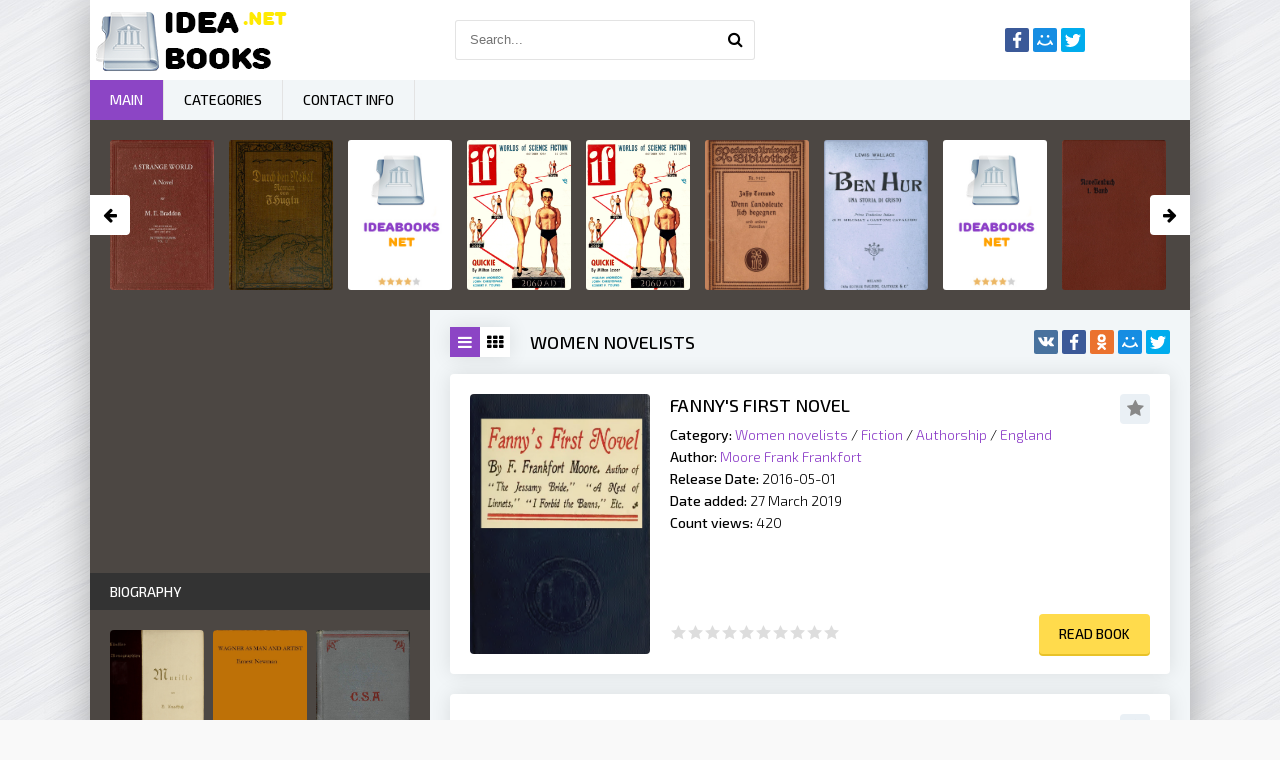

--- FILE ---
content_type: text/html; charset=utf-8
request_url: https://ideabooks.net/categories/women-novelists/
body_size: 8123
content:
<!DOCTYPE html>
<html lang="en">
<head>
	<meta charset="utf-8">
<title>Women novelists &raquo; Read books online - free library ideabooks.net</title>
<meta name="description" content="Welcome to free online library where many popular, classic, modern books. Read books free in our library - ideabooks.net">
<meta name="keywords" content="ebook, read, books, library, free book">
<meta name="generator" content="DataLife Engine (http://dle-news.ru)">
<link rel="search" type="application/opensearchdescription+xml" href="https://ideabooks.net/index.php?do=opensearch" title="Read books online - free library ideabooks.net">
<link rel="canonical" href="https://ideabooks.net/categories/women-novelists/">
<link rel="alternate" type="application/rss+xml" title="Women novelists &raquo; Read books online - free library ideabooks.net" href="https://ideabooks.net/categories/women-novelists/rss.xml">
        <meta name="viewport" content="width=device-width, initial-scale=1.0" />
        <link rel="shortcut icon" href="/templates/khit-light/images/favicon.png" />
        <link href="/templates/khit-light/style/styles.css" type="text/css" rel="stylesheet" />
        <link href="/templates/khit-light/style/engine.css" type="text/css" rel="stylesheet" />
        <link href="https://fonts.googleapis.com/css?family=Exo+2:300,300i,500,500i&amp;subset=cyrillic" rel="stylesheet"> 
        <meta name="google-site-verification" content="ALpR_D8PrqSeS5twAS5y7iWfMCcHgsTWEhbiyGMciZI" />
        <meta name="yandex-verification" content="95a12a4ae067e756" />
        <meta name="msvalidate.01" content="AA16564B4C12D9EF3A07AE150AD0BB0A" />
        <!-- Global site tag (gtag.js) - Google Analytics -->
        <script async src="https://www.googletagmanager.com/gtag/js?id=UA-137175596-1"></script>
        <script>
            window.dataLayer = window.dataLayer || [];
            function gtag(){dataLayer.push(arguments);}
            gtag('js', new Date());
            gtag('config', 'UA-137175596-1');
        </script>
    <script async src="//pagead2.googlesyndication.com/pagead/js/adsbygoogle.js"></script>
    <script>
         (adsbygoogle = window.adsbygoogle || []).push({
              google_ad_client: "ca-pub-5698857091572923",
              enable_page_level_ads: true
         });
    </script>
</head>

<body>

<div class="wrap">

	<div class="block center fx-col">
	
		<div class="cols clearfix" id="cols">
		
			<main class="main clearfix fx-col grid-list"  id="grid">
				
				
				
				
				
				<div class="shorts-header flex-row">
					<div class="grid-select clearfix" id="grid-select" data-name="Переключить вид">
						<div data-type="grid-list" class="current"><span class="fa fa-reorder"></span></div>
						<div data-type="grid-thumb"><span class="fa fa-th"></span></div>
					</div>
					
					<h1>Women novelists</h1>
					
					<div class="share-box">
						<div class="ya-share2" data-services="vkontakte,facebook,odnoklassniki,moimir,twitter" data-counter=""></div>
					</div>
				</div>
				
				<div class="items clearfix"><div id='dle-content'><div class="short clearfix with-mask">
	<div class="short-img img-box">
		<img src="https://vvoqhuz9dcid9zx9.redirectto.cc/s15/books/5/0/4/6/9/51922-h/images/cover.jpg" alt="Fanny&#039;s First Novel">
        <div class="mask flex-col ps-link" data-href="https://ideabooks.net/50469-moore-frank-frankfort-fannys-first-novel.html">
			<span class="fa fa-book"></span>
		</div>
	</div>
	<div class="short-text">
		<a class="short-title" href="https://ideabooks.net/50469-moore-frank-frankfort-fannys-first-novel.html">Fanny&#039;s First Novel</a>
		<div class="to-fav">
			<span class="fa fa-star fav-guest" title="Add to favorites"></span>
			
			
		</div>
		<div class="short-desc">
			<div class="sd-line"><span>Category:</span> <a href="https://ideabooks.net/categories/women-novelists/">Women novelists</a> / <a href="https://ideabooks.net/categories/fiction/">Fiction</a> / <a href="https://ideabooks.net/categories/authorship/">Authorship</a> / <a href="https://ideabooks.net/categories/england/">England</a></div>
			<div class="sd-line"><span>Author:</span> <a href="https://ideabooks.net/tags/Moore%20Frank%20Frankfort/">Moore Frank Frankfort</a></div>
                
				<div class="sd-line"><span>Release Date:</span> 2016-05-01</div>
                
                <div class="sd-line"><span>Date added:</span> 27 March 2019</div>
                <div class="sd-line"><span>Count views:</span> 420</div>			
		</div>
	</div>
	<div class="short-bottom flex-row">
		<div id='ratig-layer-50469'>
	<div class="rating">
		<ul class="unit-rating">
		<li class="current-rating" style="width:0%;">0</li>
		<li><a href="#" title="Useless" class="r1-unit" onclick="doRate('1', '50469'); return false;">1</a></li>
		<li><a href="#" title="Poor" class="r2-unit" onclick="doRate('2', '50469'); return false;">2</a></li>
		<li><a href="#" title="Fair" class="r3-unit" onclick="doRate('3', '50469'); return false;">3</a></li>
		<li><a href="#" title="Good" class="r4-unit" onclick="doRate('4', '50469'); return false;">4</a></li>
		<li><a href="#" title="Excellent" class="r5-unit" onclick="doRate('5', '50469'); return false;">5</a></li>
		</ul>
	</div>
</div>
		<div class="button ps-link" data-href="https://ideabooks.net/50469-moore-frank-frankfort-fannys-first-novel.html">Read book</div>
	</div>
</div><div class="short clearfix with-mask">
	<div class="short-img img-box">
		<img src="https://vvoqhuz9dcid9zx9.redirectto.cc/s15/books/no-cover.jpg" alt="Happy House">
        <div class="mask flex-col ps-link" data-href="https://ideabooks.net/41326-hutten-zum-stolzenberg-betsey-riddle-freifrau-von-happy-house.html">
			<span class="fa fa-book"></span>
		</div>
	</div>
	<div class="short-text">
		<a class="short-title" href="https://ideabooks.net/41326-hutten-zum-stolzenberg-betsey-riddle-freifrau-von-happy-house.html">Happy House</a>
		<div class="to-fav">
			<span class="fa fa-star fav-guest" title="Add to favorites"></span>
			
			
		</div>
		<div class="short-desc">
			<div class="sd-line"><span>Category:</span> <a href="https://ideabooks.net/categories/married-people/">Married people</a>  / <a href="https://ideabooks.net/categories/fiction/">Fiction</a>  / <a href="https://ideabooks.net/categories/families/">Families</a>  / <a href="https://ideabooks.net/categories/women-novelists/">Women novelists</a>  / <a href="https://ideabooks.net/categories/husband-and-wife/">Husband and wife</a>  / <a href="https://ideabooks.net/categories/england/">England</a>  / <a href="https://ideabooks.net/categories/social-life-and-customs/">Social life and customs</a></div>
			<div class="sd-line"><span>Author:</span> <a href="https://ideabooks.net/tags/Hutten%20zum%20Stolzenberg%20Betsey%20Riddle%20Freifrau%20vo/">Hutten zum Stolzenberg Betsey Riddle Freifrau vo</a></div>
                
				<div class="sd-line"><span>Release Date:</span> 2013-05-22</div>
                
                <div class="sd-line"><span>Date added:</span> 26 March 2019</div>
                <div class="sd-line"><span>Count views:</span> 440</div>			
		</div>
	</div>
	<div class="short-bottom flex-row">
		<div id='ratig-layer-41326'>
	<div class="rating">
		<ul class="unit-rating">
		<li class="current-rating" style="width:0%;">0</li>
		<li><a href="#" title="Useless" class="r1-unit" onclick="doRate('1', '41326'); return false;">1</a></li>
		<li><a href="#" title="Poor" class="r2-unit" onclick="doRate('2', '41326'); return false;">2</a></li>
		<li><a href="#" title="Fair" class="r3-unit" onclick="doRate('3', '41326'); return false;">3</a></li>
		<li><a href="#" title="Good" class="r4-unit" onclick="doRate('4', '41326'); return false;">4</a></li>
		<li><a href="#" title="Excellent" class="r5-unit" onclick="doRate('5', '41326'); return false;">5</a></li>
		</ul>
	</div>
</div>
		<div class="button ps-link" data-href="https://ideabooks.net/41326-hutten-zum-stolzenberg-betsey-riddle-freifrau-von-happy-house.html">Read book</div>
	</div>
</div><div class="short clearfix with-mask">
	<div class="short-img img-box">
		<img src="https://vvoqhuz9dcid9zx9.redirectto.cc/s15/books/no-cover.jpg" alt="Cinderella Jane">
        <div class="mask flex-col ps-link" data-href="https://ideabooks.net/32258-cooke-marjorie-benton-cinderella-jane.html">
			<span class="fa fa-book"></span>
		</div>
	</div>
	<div class="short-text">
		<a class="short-title" href="https://ideabooks.net/32258-cooke-marjorie-benton-cinderella-jane.html">Cinderella Jane</a>
		<div class="to-fav">
			<span class="fa fa-star fav-guest" title="Add to favorites"></span>
			
			
		</div>
		<div class="short-desc">
			<div class="sd-line"><span>Category:</span> <a href="https://ideabooks.net/categories/portrait-painters/">Portrait painters</a>   / <a href="https://ideabooks.net/categories/fiction/">Fiction</a>   / <a href="https://ideabooks.net/categories/women-novelists/">Women novelists</a>   / <a href="https://ideabooks.net/categories/married-people/">Married people</a>   / <a href="https://ideabooks.net/categories/marriage/">Marriage</a></div>
			<div class="sd-line"><span>Author:</span> <a href="https://ideabooks.net/tags/Cooke%20Marjorie%20Benton/">Cooke Marjorie Benton</a></div>
                
				<div class="sd-line"><span>Release Date:</span> 2010-09-06</div>
                
                <div class="sd-line"><span>Date added:</span> 26 March 2019</div>
                <div class="sd-line"><span>Count views:</span> 563</div>			
		</div>
	</div>
	<div class="short-bottom flex-row">
		<div id='ratig-layer-32258'>
	<div class="rating">
		<ul class="unit-rating">
		<li class="current-rating" style="width:0%;">0</li>
		<li><a href="#" title="Useless" class="r1-unit" onclick="doRate('1', '32258'); return false;">1</a></li>
		<li><a href="#" title="Poor" class="r2-unit" onclick="doRate('2', '32258'); return false;">2</a></li>
		<li><a href="#" title="Fair" class="r3-unit" onclick="doRate('3', '32258'); return false;">3</a></li>
		<li><a href="#" title="Good" class="r4-unit" onclick="doRate('4', '32258'); return false;">4</a></li>
		<li><a href="#" title="Excellent" class="r5-unit" onclick="doRate('5', '32258'); return false;">5</a></li>
		</ul>
	</div>
</div>
		<div class="button ps-link" data-href="https://ideabooks.net/32258-cooke-marjorie-benton-cinderella-jane.html">Read book</div>
	</div>
</div><div class="short clearfix with-mask">
	<div class="short-img img-box">
		<img src="https://vvoqhuz9dcid9zx9.redirectto.cc/s15/books/no-cover.jpg" alt="The Figure in the Carpet">
        <div class="mask flex-col ps-link" data-href="https://ideabooks.net/624-james-henry-the-figure-in-the-carpet.html">
			<span class="fa fa-book"></span>
		</div>
	</div>
	<div class="short-text">
		<a class="short-title" href="https://ideabooks.net/624-james-henry-the-figure-in-the-carpet.html">The Figure in the Carpet</a>
		<div class="to-fav">
			<span class="fa fa-star fav-guest" title="Add to favorites"></span>
			
			
		</div>
		<div class="short-desc">
			<div class="sd-line"><span>Category:</span> <a href="https://ideabooks.net/categories/women-novelists/">Women novelists</a>    / <a href="https://ideabooks.net/categories/fiction/">Fiction</a>    / <a href="https://ideabooks.net/categories/critics/">Critics</a>    / <a href="https://ideabooks.net/categories/interpersonal-relations/">Interpersonal relations</a>    / <a href="https://ideabooks.net/categories/short-stories-american/">Short stories, American</a></div>
			<div class="sd-line"><span>Author:</span> <a href="https://ideabooks.net/tags/James%20Henry/">James Henry</a></div>
                
				<div class="sd-line"><span>Release Date:</span> 1996-09-01</div>
                
                <div class="sd-line"><span>Date added:</span> 24 March 2019</div>
                <div class="sd-line"><span>Count views:</span> 1 961</div>			
		</div>
	</div>
	<div class="short-bottom flex-row">
		<div id='ratig-layer-624'>
	<div class="rating">
		<ul class="unit-rating">
		<li class="current-rating" style="width:0%;">0</li>
		<li><a href="#" title="Useless" class="r1-unit" onclick="doRate('1', '624'); return false;">1</a></li>
		<li><a href="#" title="Poor" class="r2-unit" onclick="doRate('2', '624'); return false;">2</a></li>
		<li><a href="#" title="Fair" class="r3-unit" onclick="doRate('3', '624'); return false;">3</a></li>
		<li><a href="#" title="Good" class="r4-unit" onclick="doRate('4', '624'); return false;">4</a></li>
		<li><a href="#" title="Excellent" class="r5-unit" onclick="doRate('5', '624'); return false;">5</a></li>
		</ul>
	</div>
</div>
		<div class="button ps-link" data-href="https://ideabooks.net/624-james-henry-the-figure-in-the-carpet.html">Read book</div>
	</div>
</div><div class="short clearfix with-mask">
	<div class="short-img img-box">
		<img src="https://vvoqhuz9dcid9zx9.redirectto.cc/s15/books/no-cover.jpg" alt="The Touchstone">
        <div class="mask flex-col ps-link" data-href="https://ideabooks.net/254-wharton-edith-the-touchstone.html">
			<span class="fa fa-book"></span>
		</div>
	</div>
	<div class="short-text">
		<a class="short-title" href="https://ideabooks.net/254-wharton-edith-the-touchstone.html">The Touchstone</a>
		<div class="to-fav">
			<span class="fa fa-star fav-guest" title="Add to favorites"></span>
			
			
		</div>
		<div class="short-desc">
			<div class="sd-line"><span>Category:</span> <a href="https://ideabooks.net/categories/women-novelists/">Women novelists</a>     / <a href="https://ideabooks.net/categories/fiction/">Fiction</a>     / <a href="https://ideabooks.net/categories/married-people/">Married people</a>     / <a href="https://ideabooks.net/categories/love-letters/">Love-letters</a>     / <a href="https://ideabooks.net/categories/rejection-psychology/">Rejection (Psychology)</a></div>
			<div class="sd-line"><span>Author:</span> <a href="https://ideabooks.net/tags/Wharton%20Edith/">Wharton Edith</a></div>
                
				<div class="sd-line"><span>Release Date:</span> 1995-05-01</div>
                
                <div class="sd-line"><span>Date added:</span> 24 March 2019</div>
                <div class="sd-line"><span>Count views:</span> 1 960</div>			
		</div>
	</div>
	<div class="short-bottom flex-row">
		<div id='ratig-layer-254'>
	<div class="rating">
		<ul class="unit-rating">
		<li class="current-rating" style="width:0%;">0</li>
		<li><a href="#" title="Useless" class="r1-unit" onclick="doRate('1', '254'); return false;">1</a></li>
		<li><a href="#" title="Poor" class="r2-unit" onclick="doRate('2', '254'); return false;">2</a></li>
		<li><a href="#" title="Fair" class="r3-unit" onclick="doRate('3', '254'); return false;">3</a></li>
		<li><a href="#" title="Good" class="r4-unit" onclick="doRate('4', '254'); return false;">4</a></li>
		<li><a href="#" title="Excellent" class="r5-unit" onclick="doRate('5', '254'); return false;">5</a></li>
		</ul>
	</div>
</div>
		<div class="button ps-link" data-href="https://ideabooks.net/254-wharton-edith-the-touchstone.html">Read book</div>
	</div>
</div></div></div>
                <div class="adv" style="margin-bottom:10px;text-align:center;">
                
                <script async src="//pagead2.googlesyndication.com/pagead/js/adsbygoogle.js"></script>
<!-- ideabooks - adaptive -->
<ins class="adsbygoogle"
     style="display:block"
     data-ad-client="ca-pub-5698857091572923"
     data-ad-slot="3821511858"
     data-ad-format="auto"
     data-full-width-responsive="true"></ins>
<script>
(adsbygoogle = window.adsbygoogle || []).push({});
</script>
                
                </div>
                
			</main>
			
			<!-- END MAIN -->
			
			<aside class="side">
                <div class="adv" style="margin-bottom:10px;text-align:center;">
                    
                    <script async src="//pagead2.googlesyndication.com/pagead/js/adsbygoogle.js"></script>
<!-- ideabooks - top-sidebar -->
<ins class="adsbygoogle"
     style="display:inline-block;width:300px;height:250px"
     data-ad-client="ca-pub-5698857091572923"
     data-ad-slot="1157542262"></ins>
<script>
(adsbygoogle = window.adsbygoogle || []).push({});
</script>
                    
                </div>
				<div class="side-box">
					<div class="side-bt">BIOGRAPHY</div>
					<div class="side-bc flex-row">
						<a class="side-item1" href="https://ideabooks.net/56801-knackfuss-h-hermann-murillo.html">
	<div class="si1-img img-box">
		<img src="https://vvoqhuz9dcid9zx9.redirectto.cc/s15/books/5/6/8/0/1/58257-h/images/cover.jpg" alt="Murillo">
	</div>
	<div class="si1-title">Murillo</div>
</a><a class="side-item1" href="https://ideabooks.net/56612-newman-ernest-wagner-as-man-i-artist.html">
	<div class="si1-img img-box">
		<img src="https://vvoqhuz9dcid9zx9.redirectto.cc/s15/books/5/6/6/1/2/58068-h/images/cover.jpg" alt="Wagner as Man &amp; Artist">
	</div>
	<div class="si1-title">Wagner as Man &amp; Artist</div>
</a><a class="side-item1" href="https://ideabooks.net/56605-dawson-francis-warrington-reminiscences-of-confederate-service-1861-1865.html">
	<div class="si1-img img-box">
		<img src="https://vvoqhuz9dcid9zx9.redirectto.cc/s15/books/5/6/6/0/5/58061-h/images/cover.jpg" alt="Reminiscences of Confederate Service, 1861-1865">
	</div>
	<div class="si1-title">Reminiscences of Confederate Service, 1861-1865</div>
</a><a class="side-item1" href="https://ideabooks.net/56598-tissandier-gaston-de-martelaars-der-wetenschap.html">
	<div class="si1-img img-box">
		<img src="https://vvoqhuz9dcid9zx9.redirectto.cc/s15/books/no-cover.jpg" alt="De martelaars der wetenschap">
	</div>
	<div class="si1-title">De martelaars der wetenschap</div>
</a><a class="side-item1" href="https://ideabooks.net/56366-bradford-sarah-h-sarah-hopkins-scenes-in-the-life-of-harriet-tubman.html">
	<div class="si1-img img-box">
		<img src="https://vvoqhuz9dcid9zx9.redirectto.cc/s15/books/5/6/3/6/6/57821-h/images/cover.jpg" alt="Scenes in the Life of Harriet Tubman">
	</div>
	<div class="si1-title">Scenes in the Life of Harriet Tubman</div>
</a><a class="side-item1" href="https://ideabooks.net/56269-a-cyclopaedia-of-canadian-biography--being-chiefly-men-of-the-time.html">
	<div class="si1-img img-box">
		<img src="https://vvoqhuz9dcid9zx9.redirectto.cc/s15/books/5/6/2/6/9/57724-h/images/cover.jpg" alt="A Cyclopaedia of Canadian Biography_ Being Chiefly Men of the Time">
	</div>
	<div class="si1-title">A Cyclopaedia of Canadian Biography_ Being Chiefly Men of the Time</div>
</a>
					</div>
				</div>                
                <div class="adv" style="margin-bottom:10px;text-align:center;">
                    
                    <script async src="//pagead2.googlesyndication.com/pagead/js/adsbygoogle.js"></script>
<!-- ideabooks - big-sidebar 300*600 -->
<ins class="adsbygoogle"
     style="display:inline-block;width:300px;height:600px"
     data-ad-client="ca-pub-5698857091572923"
     data-ad-slot="7000895882"></ins>
<script>
(adsbygoogle = window.adsbygoogle || []).push({});
</script>
                    
                </div>				
				<div class="side-box">
					<div class="side-bt">SLAVES</div>
					<div class="side-bc owl-carousel" id="owl-side">
						<a class="side-carou img-box" href="https://ideabooks.net/56366-bradford-sarah-h-sarah-hopkins-scenes-in-the-life-of-harriet-tubman.html">
	<img src="https://vvoqhuz9dcid9zx9.redirectto.cc/s15/books/5/6/3/6/6/57821-h/images/cover.jpg" alt="Scenes in the Life of Harriet Tubman">
	<div class="sc-title">Scenes in the Life of Harriet Tubman</div>
</a><a class="side-carou img-box" href="https://ideabooks.net/55409-stowe-harriet-beecher-onkel-toms-hytte.html">
	<img src="https://vvoqhuz9dcid9zx9.redirectto.cc/s15/books/5/5/4/0/9/56863-h/images/cover.jpg" alt="Onkel Toms Hytte">
	<div class="sc-title">Onkel Toms Hytte</div>
</a><a class="side-carou img-box" href="https://ideabooks.net/55365-baker-sarah-s-sarah-schoonmaker-the-babes-in-the-basket;-or-daph-and-her-charge.html">
	<img src="https://vvoqhuz9dcid9zx9.redirectto.cc/s15/books/5/5/3/6/5/56819-h/images/cover.jpg" alt="The Babes in the Basket; or, Daph and Her Charge">
	<div class="sc-title">The Babes in the Basket; or, Daph and Her Charge</div>
</a><a class="side-carou img-box" href="https://ideabooks.net/54563-hains-t-jenkins-thornton-jenkins-the-black-barque
a-tales-of-the-pirate-slave-ship-gentle-hand.html">
	<img src="https://vvoqhuz9dcid9zx9.redirectto.cc/s15/books/5/4/5/6/3/56017-h/images/cover.jpg" alt="The Black Barque
A Tales of the Pirate Slave-Ship Gentle Hand on Her Last African Cruise">
	<div class="sc-title">The Black Barque
A Tales of the Pirate Slave-Ship Gentle Hand on Her Last African Cruise</div>
</a><a class="side-carou img-box" href="https://ideabooks.net/53358-stowe-harriet-beecher-a-key-to-uncle-toms-cabin
presenting-the-original-facts-and-documents-upon.html">
	<img src="https://vvoqhuz9dcid9zx9.redirectto.cc/s15/books/5/3/3/5/8/54812-h/images/cover.jpg" alt="A Key to Uncle Tom&#039;s Cabin
Presenting the original facts and documents upon which the story is founded. Together with corroborative statements verifying the truth of the work.">
	<div class="sc-title">A Key to Uncle Tom&#039;s Cabin
Presenting the original facts and documents upon which the story is founded. Together with corroborative statements verifying the truth of the work.</div>
</a><a class="side-carou img-box" href="https://ideabooks.net/53309-ogden-ruth-little-homespun.html">
	<img src="https://vvoqhuz9dcid9zx9.redirectto.cc/s15/books/5/3/3/0/9/54763-h/images/cover.jpg" alt="Little Homespun">
	<div class="sc-title">Little Homespun</div>
</a>
					</div>
				</div>
				
				<div class="side-box">
					<div class="side-bt">Comments</div>
					<div class="side-bc">
						
					</div>
				</div>
				
			</aside>
			
			<!-- END SIDE -->
		
		</div>
		
		<!-- END COLS -->
		
		<div class="header flex-row">
			<a href="/" class="logotype" title="Home"><img src="/templates/khit-light/images/logo.png" alt="Free online library ideabooks.net" /></a>
			<div class="search-wrap">
				<form id="quicksearch" method="post">
					<input type="hidden" name="do" value="search" />
					<input type="hidden" name="subaction" value="search" />
					<div class="search-box">
						<input id="story" name="story" placeholder="Search..." type="text" />
						<button type="submit" title="Найти"><span class="fa fa-search"></span></button>
					</div>
				</form>
			</div>
			<div class="share-box">
				<div class="ya-share2" data-services="facebook,moimir,twitter" data-counter=""></div>
			</div>
			
		</div>
		
		<!-- END HEADER -->
		
		<ul class="f-menu clearfix">
			<li><a href="/" class="active">Main</a></li>
			<li><a href="/categories.html">Categories</a></li>
			<li><a href="/index.php?do=feedback">Contact Info</a></li>
		</ul>
		
		<div class="karusel">
			<div class="owl-carousel" id="owl-top">
			    <a class="top-carou img-box" href="https://ideabooks.net/57471-braddon-m-e-mary-elizabeth-a-strange-world--a-novel-volume-2-of-3.html">
	<img src="https://vvoqhuz9dcid9zx9.redirectto.cc/s15/books/5/7/4/7/1/58929-h/images/cover.jpg" alt="A Strange World_ A Novel. Volume 2 (of 3)">
	<div class="tc-title">A Strange World_ A Novel. Volume 2 (of 3)</div>
</a><a class="top-carou img-box" href="https://ideabooks.net/57324-feodora-princess-of-schleswig-holstein-sonderburg-augustenburg-durch-den-nebel--roman.html">
	<img src="https://vvoqhuz9dcid9zx9.redirectto.cc/s15/books/5/7/3/2/4/58780-h/images/cover.jpg" alt="Durch den Nebel_ Roman">
	<div class="tc-title">Durch den Nebel_ Roman</div>
</a><a class="top-carou img-box" href="https://ideabooks.net/57286-virtala-esko-esko-virtalan-esittämiä-kertomuksia.html">
	<img src="https://vvoqhuz9dcid9zx9.redirectto.cc/s15/books/no-cover.jpg" alt="Esko Virtalan esittämiä kertomuksia">
	<div class="tc-title">Esko Virtalan esittämiä kertomuksia</div>
</a><a class="top-carou img-box" href="https://ideabooks.net/57287-bixby-jerome-little-boy.html">
	<img src="https://vvoqhuz9dcid9zx9.redirectto.cc/s15/books/5/7/2/8/7/58743-h/images/cover.jpg" alt="Little Boy">
	<div class="tc-title">Little Boy</div>
</a><a class="top-carou img-box" href="https://ideabooks.net/57265-samachson-joseph-unwelcomed-visitor.html">
	<img src="https://vvoqhuz9dcid9zx9.redirectto.cc/s15/books/5/7/2/6/5/58721-h/images/cover.jpg" alt="Unwelcomed Visitor">
	<div class="tc-title">Unwelcomed Visitor</div>
</a><a class="top-carou img-box" href="https://ideabooks.net/57185-torrund-jassy-wenn-landsleute-sich-begegnen-und-andere-novellen.html">
	<img src="https://vvoqhuz9dcid9zx9.redirectto.cc/s15/books/5/7/1/8/5/58641-h/images/cover.jpg" alt="Wenn Landsleute sich begegnen, und andere Novellen">
	<div class="tc-title">Wenn Landsleute sich begegnen, und andere Novellen</div>
</a><a class="top-carou img-box" href="https://ideabooks.net/57023-wallace-lew-ben-hur--una-storia-di-cristo.html">
	<img src="https://vvoqhuz9dcid9zx9.redirectto.cc/s15/books/5/7/0/2/3/58479-h/images/cover.jpg" alt="Ben Hur_ Una storia di Cristo">
	<div class="tc-title">Ben Hur_ Una storia di Cristo</div>
</a><a class="top-carou img-box" href="https://ideabooks.net/56933-häyhä-johannes-alkuperäisiä-kertomuksia-entisiltä-ajoilta-i.html">
	<img src="https://vvoqhuz9dcid9zx9.redirectto.cc/s15/books/no-cover.jpg" alt="Alkuperäisiä kertomuksia entisiltä ajoilta I">
	<div class="tc-title">Alkuperäisiä kertomuksia entisiltä ajoilta I</div>
</a><a class="top-carou img-box" href="https://ideabooks.net/56850-liliencron-detlev-von-novellenbuch-1-band.html">
	<img src="https://vvoqhuz9dcid9zx9.redirectto.cc/s15/books/5/6/8/5/0/58306-h/images/cover.jpg" alt="Novellenbuch 1. Band">
	<div class="tc-title">Novellenbuch 1. Band</div>
</a><a class="top-carou img-box" href="https://ideabooks.net/56835-elvestad-sven-prinssi-ja-kaunis-näyttelijätär-salapoliisikertomus.html">
	<img src="https://vvoqhuz9dcid9zx9.redirectto.cc/s15/books/no-cover.jpg" alt="Prinssi ja kaunis näyttelijätär: Salapoliisikertomus">
	<div class="tc-title">Prinssi ja kaunis näyttelijätär: Salapoliisikertomus</div>
</a><a class="top-carou img-box" href="https://ideabooks.net/56784-vilde-eduard-mahtran-sota.html">
	<img src="https://vvoqhuz9dcid9zx9.redirectto.cc/s15/books/no-cover.jpg" alt="Mahtran sota">
	<div class="tc-title">Mahtran sota</div>
</a><a class="top-carou img-box" href="https://ideabooks.net/56782-dostoyevsky-fyodor-sämtliche-werke-1-2-rodion-raskolnikoff-schuld-und-sühne.html">
	<img src="https://vvoqhuz9dcid9zx9.redirectto.cc/s15/books/no-cover.jpg" alt="Sämtliche Werke 1-2: Rodion Raskolnikoff (Schuld und Sühne)">
	<div class="tc-title">Sämtliche Werke 1-2: Rodion Raskolnikoff (Schuld und Sühne)</div>
</a><a class="top-carou img-box" href="https://ideabooks.net/56776-phillpotts-eden-the-american-prisoner.html">
	<img src="https://vvoqhuz9dcid9zx9.redirectto.cc/s15/books/no-cover.jpg" alt="The American Prisoner">
	<div class="tc-title">The American Prisoner</div>
</a><a class="top-carou img-box" href="https://ideabooks.net/56755-dumas-alexandre-les-trois-mousquetaires-volume-2-of-2.html">
	<img src="https://vvoqhuz9dcid9zx9.redirectto.cc/s15/books/5/6/7/5/5/58211-h/images/cover.jpg" alt="Les trois mousquetaires, Volume 2 (of 2)">
	<div class="tc-title">Les trois mousquetaires, Volume 2 (of 2)</div>
</a><a class="top-carou img-box" href="https://ideabooks.net/56734-frei-ernst-lips-tullian-und-seine-raubgenossen
eine-romantische-schilderung-der-thaten-dieses.html">
	<img src="https://vvoqhuz9dcid9zx9.redirectto.cc/s15/books/5/6/7/3/4/58190-h/images/cover.jpg" alt="Lips Tullian und seine Raubgenossen
Eine romantische Schilderung der Thaten dieses furchtbaren Räuberhauptmanns und seiner Bande, welche im Anfange des 18. Jahrhunderts ganz Sachsen, Böhmen und Schlesien mit Furcht, Schrecken und Entsetzen erfüllte">
	<div class="tc-title">Lips Tullian und seine Raubgenossen
Eine romantische Schilderung der Thaten dieses furchtbaren Räuberhauptmanns und seiner Bande, welche im Anfange des 18. Jahrhunderts ganz Sachsen, Böhmen und Schlesien mit Furcht, Schrecken und Entsetzen erfüllte</div>
</a><a class="top-carou img-box" href="https://ideabooks.net/56699-mulford-clarence-edward-the-bar-20-three.html">
	<img src="https://vvoqhuz9dcid9zx9.redirectto.cc/s15/books/5/6/6/9/9/58155-h/images/cover.jpg" alt="The Bar-20 Three">
	<div class="tc-title">The Bar-20 Three</div>
</a><a class="top-carou img-box" href="https://ideabooks.net/56659-horton-george-like-another-helen.html">
	<img src="https://vvoqhuz9dcid9zx9.redirectto.cc/s15/books/no-cover.jpg" alt="Like Another Helen">
	<div class="tc-title">Like Another Helen</div>
</a><a class="top-carou img-box" href="https://ideabooks.net/56599-elvestad-sven-murhattu-urkkija--salapoliisiromaani.html">
	<img src="https://vvoqhuz9dcid9zx9.redirectto.cc/s15/books/no-cover.jpg" alt="Murhattu urkkija_ Salapoliisiromaani">
	<div class="tc-title">Murhattu urkkija_ Salapoliisiromaani</div>
</a><a class="top-carou img-box" href="https://ideabooks.net/56510-doudney-sarah-kun-me-olimme-tyttöjä.html">
	<img src="https://vvoqhuz9dcid9zx9.redirectto.cc/s15/books/no-cover.jpg" alt="Kun me olimme tyttöjä">
	<div class="tc-title">Kun me olimme tyttöjä</div>
</a><a class="top-carou img-box" href="https://ideabooks.net/56495-speight-t-w-thomas-wilkinson-the-grey-monk.html">
	<img src="https://vvoqhuz9dcid9zx9.redirectto.cc/s15/books/no-cover.jpg" alt="The Grey Monk">
	<div class="tc-title">The Grey Monk</div>
</a>
			</div>
		</div>
		
		<div class="footer flex-row center">
			<div class="fleft">
				<a href="/index.php?do=feedback" title="Контакты" rel="nofollow">Contacts</a>
				<a href="/about.html">About us</a>
                <a href="/privacy-policy.html">Privacy Policy</a>
			</div>
			<div class="fright">
				Copyright 2019, ideabooks.net
				<div class="clearfix">
					<img src="/templates/khit-light/images/count.png" alt="">
				</div>
			</div>
		</div>
		
		<!-- END FOOTER -->
	
	</div>
	
	<!-- END BLOCK CENTER -->

</div>

<!-- END WRAP -->


<!--noindex-->


	<div class="login-box" id="login-box" title="Авторизация">
		<form method="post">
			<input type="text" name="login_name" id="login_name" placeholder="Ваш логин"/>
			<input type="password" name="login_password" id="login_password" placeholder="Ваш пароль" />
			<button onclick="submit();" type="submit" title="Вход">Войти на сайт</button>
			<input name="login" type="hidden" id="login" value="submit" />
			<div class="lb-check">
				<input type="checkbox" name="login_not_save" id="login_not_save" value="1"/>
				<label for="login_not_save">Не запоминать меня</label> 
			</div>
			<div class="lb-lnk flex-row">
				<a href="https://ideabooks.net/index.php?do=lostpassword">Забыли пароль?</a>
				<a href="/?do=register" class="log-register">Регистрация</a>
			</div>
		</form>
	
		
		
		
		
		
		
	
	</div>

<!--/noindex-->
<link href="/engine/classes/min/index.php?charset=utf-8&amp;f=engine/editor/css/default.css&amp;v=26" rel="stylesheet" type="text/css">
<script src="/engine/classes/min/index.php?charset=utf-8&amp;g=general&amp;v=26"></script>
<script src="/engine/classes/min/index.php?charset=utf-8&amp;f=engine/classes/js/jqueryui.js,engine/classes/js/dle_js.js&amp;v=26" defer></script>
<script src="/templates/khit-light/js/libs.js"></script>
<script>
<!--
var dle_root       = '/';
var dle_admin      = '';
var dle_login_hash = '2baa314b1985647ba362409d91d1cf11342ddce7';
var dle_group      = 5;
var dle_skin       = 'khit-light';
var dle_wysiwyg    = '1';
var quick_wysiwyg  = '1';
var dle_act_lang   = ["Yes", "No", "Enter", "Cancel", "Save", "Delete", "Loading. Please, wait..."];
var menu_short     = 'Quick edit';
var menu_full      = 'Full edit';
var menu_profile   = 'View profile';
var menu_send      = 'Send message';
var menu_uedit     = 'Admin Center';
var dle_info       = 'Information';
var dle_confirm    = 'Confirm';
var dle_prompt     = 'Enter the information';
var dle_req_field  = 'Please fill in all the required fields';
var dle_del_agree  = 'Are you sure you want to delete it? This action cannot be undone';
var dle_spam_agree = 'Are you sure you want to mark the user as a spammer? This will remove all his comments';
var dle_complaint  = 'Enter the text of your complaint to the Administration:';
var dle_big_text   = 'Highlighted section of text is too large.';
var dle_orfo_title = 'Enter a comment to the detected error on the page for Administration ';
var dle_p_send     = 'Send';
var dle_p_send_ok  = 'Notification has been sent successfully ';
var dle_save_ok    = 'Changes are saved successfully. Refresh the page?';
var dle_reply_title= 'Reply to the comment';
var dle_tree_comm  = '0';
var dle_del_news   = 'Delete article';
var dle_sub_agree  = 'Do you really want to subscribe to this article’s comments?';
var dle_captcha_type  = '1';
var allow_dle_delete_news   = false;

//-->
</script>
<script src="/templates/khit-light/js/share.js" charset="utf-8"></script> 

<link href="/templates/khit-light/style/filter-xf.css" type="text/css" rel="stylesheet" /> 
<script src="/templates/khit-light/js/filter-xf.js"></script>

</body>
</html>
<!-- DataLife Engine Copyright SoftNews Media Group (http://dle-news.ru) -->


--- FILE ---
content_type: text/html; charset=utf-8
request_url: https://www.google.com/recaptcha/api2/aframe
body_size: 268
content:
<!DOCTYPE HTML><html><head><meta http-equiv="content-type" content="text/html; charset=UTF-8"></head><body><script nonce="jB4ugj_Q2_yVNubxA3-pYA">/** Anti-fraud and anti-abuse applications only. See google.com/recaptcha */ try{var clients={'sodar':'https://pagead2.googlesyndication.com/pagead/sodar?'};window.addEventListener("message",function(a){try{if(a.source===window.parent){var b=JSON.parse(a.data);var c=clients[b['id']];if(c){var d=document.createElement('img');d.src=c+b['params']+'&rc='+(localStorage.getItem("rc::a")?sessionStorage.getItem("rc::b"):"");window.document.body.appendChild(d);sessionStorage.setItem("rc::e",parseInt(sessionStorage.getItem("rc::e")||0)+1);localStorage.setItem("rc::h",'1768731813614');}}}catch(b){}});window.parent.postMessage("_grecaptcha_ready", "*");}catch(b){}</script></body></html>